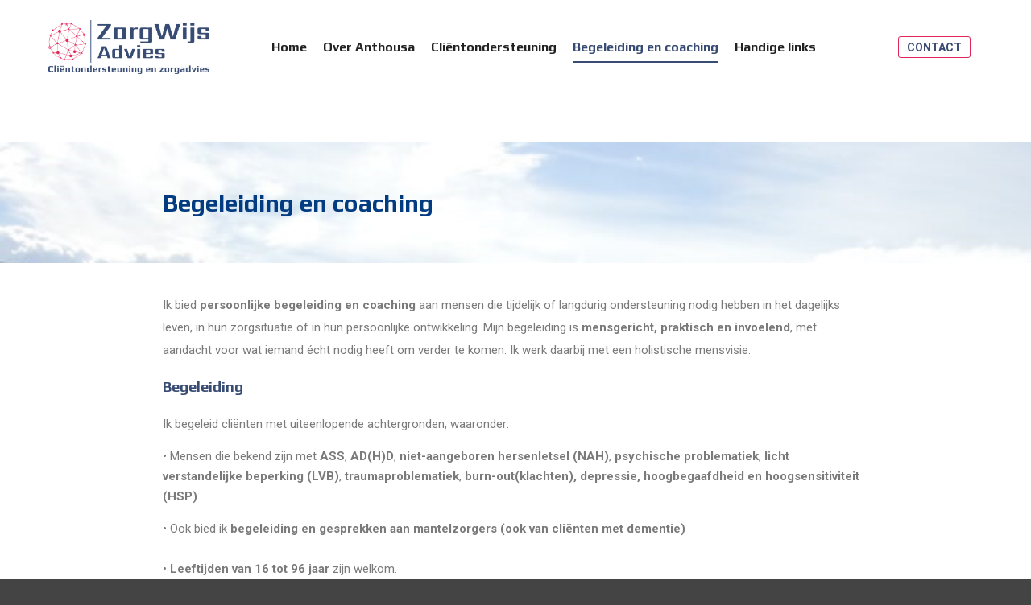

--- FILE ---
content_type: text/css
request_url: https://zorgwijsadvies.nl/wp-content/uploads/elementor/css/post-34.css?ver=1763561656
body_size: 339
content:
.elementor-34 .elementor-element.elementor-element-ce39bc4 > .elementor-container{min-height:150px;}.elementor-34 .elementor-element.elementor-element-ce39bc4:not(.elementor-motion-effects-element-type-background), .elementor-34 .elementor-element.elementor-element-ce39bc4 > .elementor-motion-effects-container > .elementor-motion-effects-layer{background-image:url("https://zorgwijsadvies.nl/wp-content/uploads/2021/01/Header2.jpg");background-size:cover;}.elementor-34 .elementor-element.elementor-element-ce39bc4{transition:background 0.3s, border 0.3s, border-radius 0.3s, box-shadow 0.3s;}.elementor-34 .elementor-element.elementor-element-ce39bc4 > .elementor-background-overlay{transition:background 0.3s, border-radius 0.3s, opacity 0.3s;}.elementor-34 .elementor-element.elementor-element-e8c3e72 .elementor-heading-title{color:#023B7F;font-family:"Play", Sans-serif;font-size:30px;font-weight:600;}.elementor-34 .elementor-element.elementor-element-e8c3e72 > .elementor-widget-container{margin:0px 0px 0px 0px;}@media(min-width:768px){.elementor-34 .elementor-element.elementor-element-457f15e{width:15%;}.elementor-34 .elementor-element.elementor-element-38c7eb6{width:69.333%;}.elementor-34 .elementor-element.elementor-element-23bf25e{width:15%;}.elementor-34 .elementor-element.elementor-element-5b8b413{width:15%;}.elementor-34 .elementor-element.elementor-element-c8526cd{width:69.333%;}.elementor-34 .elementor-element.elementor-element-09eef85{width:15%;}}